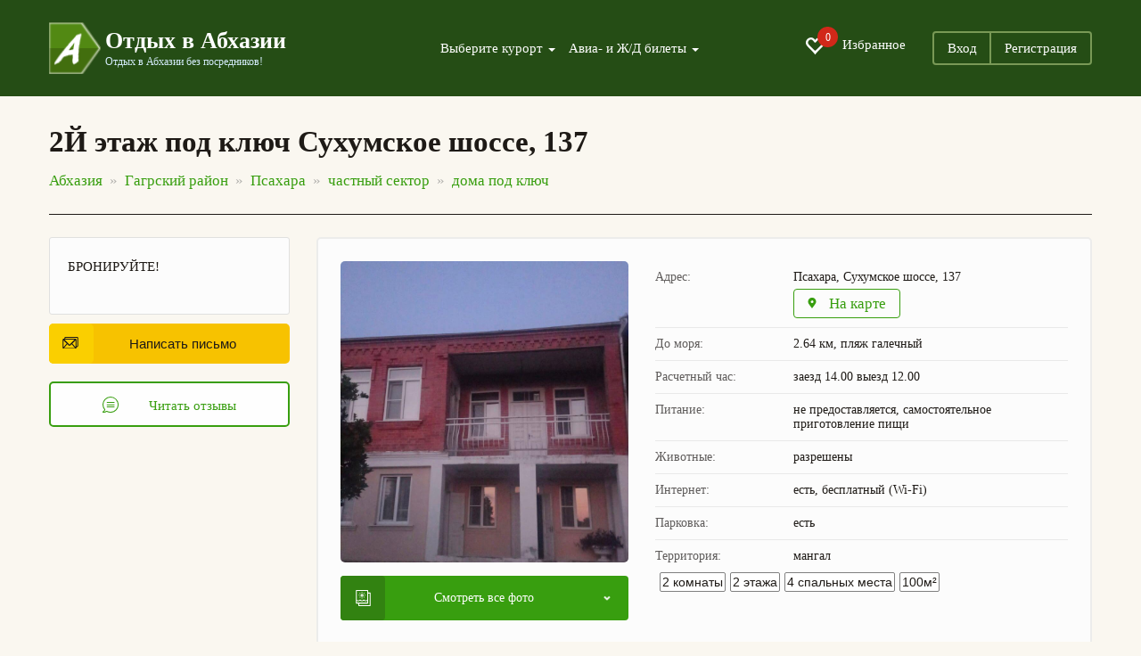

--- FILE ---
content_type: text/html; charset=UTF-8
request_url: https://otdyh-abhazia.ru/psahara/doma-pod-klyuch/2j-etazh-pod-klyuch-suhumskoe-schosse-137-23390/
body_size: 13384
content:
<!DOCTYPE html>
<html lang="ru">
<head>
	<meta charset="utf-8">
	<meta http-equiv="X-UA-Compatible" content="IE=edge">
	<meta name="viewport" content="width=device-width, initial-scale=1, user-scalable=no, shrink-to-fit=no">
	<meta name="description" content="➤ 2Й этаж под ключ Сухумское шоссе, 137, 
	Псахара, Сухумское шоссе, 137.
	☎ Телефоны: .
	Цены 2026" />
	<meta name="keywords" content="2Й этаж под ключ Сухумское шоссе, 137 в Псахаре цены 2026">
	<link rel="canonical" href="https://otdyh-abhazia.ru/psahara/doma-pod-klyuch/2j-etazh-pod-klyuch-suhumskoe-schosse-137-23390/"/>

	<title>2Й этаж под ключ Сухумское шоссе, 137 - Псахара, Сухумское шоссе, 137: цены 2026, фото и отзывы</title>
	<link href="/css/bootstrap.min.css" rel="stylesheet">
	<link href="/css/jquery.fancybox.min.css" rel="stylesheet">
	<link href="/css/settings.css" rel="stylesheet">
	<link rel="stylesheet" type="text/css" href="/css/slick/slick.css"/>
	<link rel="stylesheet" type="text/css" href="/css/slick/slick-theme.css"/>
	<link href="/css/style.css" rel="stylesheet">


	<link href="/css/bootstrap-datepicker3.min.css" rel="stylesheet">



	<link rel="shortcut icon" href="/siteicon.png" type="image/x-icon">
	<link rel="icon" type="image/png" sizes="32x32"  href="/img/favicon-32x32.png">
	<!--
<link rel="icon" type="image/png" sizes="72x72"  href="images/icon-72.png">
<link rel="icon" type="image/png" sizes="96x96"  href="images/icon-96.png">
<link rel="icon" type="image/png" sizes="144x144"  href="images/icon-144.png">
<link rel="icon" type="image/png" sizes="168x168"  href="images/icon-168.png">
<link rel="icon" type="image/png" sizes="192x192"  href="images/icon-192.png">
<link rel="apple-touch-icon" href="images/icon-192.png">
<link rel="manifest" href="/manifest.json">-->

	<style>
		@media all and (max-width: 799px) {
			.fancybox-thumbs {
				top: auto;
				width: auto;
				bottom: 0;
				left: 0;
				right : 0;
				height: 95px;
				padding: 10px 10px 5px 10px;
				box-sizing: border-box;
				background: rgba(0, 0, 0, 0.3);
			}

			.fancybox-show-thumbs .fancybox-inner {
				right: 0;
				bottom: 95px;
			}
		}

		@media all and (min-width: 800px) {
			.fancybox-thumbs {
				background: rgba(0, 0, 0, 0.3);
			}
		}

		/*
		.slick-prev {
			left: -20px;
			z-index: 1;
			height: 40px;
			width: 40px;

			border-radius: 50%;
			box-shadow: 0 3px 20px rgba(0,0,0,.25),
			inset 0 2px 0 rgba(255,255,255,.6),
			0 2px 0 rgba(0,0,0,.1),
			inset 0 0 20px rgba(0,0,0,.1);
		}
		.slick-next {
			right: -20px;
			z-index: 1;
			height: 40px;
			width: 40px;
			border-radius: 50%;
			box-shadow: 0 3px 20px rgba(0,0,0,.25),
			inset 0 2px 0 rgba(255,255,255,.6),
			0 2px 0 rgba(0,0,0,.1),
			inset 0 0 20px rgba(0,0,0,.1);
		}*/


		.a_qr {
			padding: 0px 2px;
		}

		.a_qr img {
			width: 15px;
		}



	</style>
	<!--[if lt IE 9]>
	<script src="https://oss.maxcdn.com/html5shiv/3.7.2/html5shiv.min.js"></script>
	<script src="https://oss.maxcdn.com/respond/1.4.2/respond.min.js"></script>
	<![endif]-->
	<script type="application/ld+json">{"@context":"http:\/\/schema.org","@type":"LocalBusiness","name":"2\u0419 \u044d\u0442\u0430\u0436 \u043f\u043e\u0434 \u043a\u043b\u044e\u0447 \u0421\u0443\u0445\u0443\u043c\u0441\u043a\u043e\u0435 \u0448\u043e\u0441\u0441\u0435, 137","image":"https:\/\/otdyh-abhazia.ru\/data\/n09-30-011688625001-9263.jpg","telephone":["+79284516102","+7409923639"],"address":{"@type":"PostalAddress","streetAddress":"\u041f\u0441\u0430\u0445\u0430\u0440\u0430, \u0421\u0443\u0445\u0443\u043c\u0441\u043a\u043e\u0435 \u0448\u043e\u0441\u0441\u0435, 137"},"priceRange":"\u043e\u0442 5500 \u0434\u043e 5500 \u0440\u0443\u0431. \u0432 \u0441\u0443\u0442\u043a\u0438"}</script>
</head>
<body>
<div id="app">
	<section class="trav_1 trav_1_2">
		<header>
				<div class="container">
					<nav class="navbar navbar-default">
						<div class="container-fluid">
							<div class="navbar-header">
								<button type="button" class="navbar-toggle collapsed" data-toggle="collapse" data-target="#bs-example-navbar-collapse-1" aria-expanded="false">
									<span class="caret"></span>Меню
								</button>
								<a class="favorite-link favorite-link_mob" href="/favorites/"><i class="glyphicon glyphicon-heart-empty" aria-hidden="true"><span id="favorites_count_mob">0</span></i></a>
								<a class="navbar-brand" href="/">
									<table class="header_table">
										<tr>
											<td class="header_table_td1">
												<img src="/img/header_table_td1_img.png" alt="">
											</td>
											<td class="header_table_td2">
												<p class="header_table_td2_p">
													Отдых в Абхазии
												</p>
												<p class="header_table_td2_p2">
													Отдых в Абхазии без посредников!
												</p>
											</td>
										</tr>
									</table>
								</a>
							</div>

							<div class="collapse navbar-collapse" id="bs-example-navbar-collapse-1">
								<div class="header_nav">
									<ul class="nav navbar-nav">
										<li class="dropdown">
											<a href="#" class="dropdown-toggle" data-toggle="dropdown" role="button" aria-haspopup="true" aria-expanded="false">
												Выберите курорт <span class="caret"></span>
											</a>
											<div class="dropdown-menu">
												<ul>
												</ul><hr class="country-list-hr"><ul class="clearfix list-column-3 country-list"><li class="item"><a href="/gagrskij_rajon/" target="_self" style="">Гагрский район</a><span style="cat_obj_num"> 2401</span></li><li class="item"><a href="/alahadzy/" target="_self" style="">Алахадзы</a><span style="cat_obj_num"> 123</span></li><li class="item"><a href="/bagripsh/" target="_self" style="">Багрипш</a><span style="cat_obj_num"> 21</span></li><li class="item"><a href="/bzypta/" target="_self" style="">Бзыпта</a><span style="cat_obj_num"> 1</span></li><li class="item"><a href="/gagra/" target="_self" style="">Гагра</a><span style="cat_obj_num"> 1061</span></li><li class="item"><a href="/gechripsh/" target="_self" style="">Гечрипш</a><span style="cat_obj_num"> 69</span></li><li class="item"><a href="/grebeshok/" target="_self" style="">Гребешок</a><span style="cat_obj_num"> 3</span></li><li class="item"><a href="/ldzaa/" target="_self" style="">Лдзаа</a><span style="cat_obj_num"> 99</span></li><li class="item"><a href="/picunda/" target="_self" style="">Пицунда</a><span style="cat_obj_num"> 578</span></li><li class="item"><a href="/psahara/" target="_self" style="">Псахара</a><span style="cat_obj_num"> 2</span></li><li class="item"><a href="/candripsh/" target="_self" style="">Цандрипш</a><span style="cat_obj_num"> 444</span></li></ul><hr class="country-list-hr"><ul class="clearfix list-column-3 country-list"><li class="item"><a href="/gudautskij_rajon/" target="_self" style="">Гудаутский район</a><span style="cat_obj_num"> 691</span></li><li class="item"><a href="/aacy/" target="_self" style="">Аацы</a><span style="cat_obj_num"> 2</span></li><li class="item"><a href="/amzhikuhua/" target="_self" style="">Амжикухуа</a><span style="cat_obj_num"> 2</span></li><li class="item"><a href="/arsaul_primorskoe/" target="_self" style="">Арсаул (Приморское)</a><span style="cat_obj_num"> 62</span></li><li class="item"><a href="/gudauta/" target="_self" style="">Гудаута</a><span style="cat_obj_num"> 210</span></li><li class="item"><a href="/duripsh/" target="_self" style="">Дурипш</a><span style="cat_obj_num"> 1</span></li><li class="item"><a href="/zvandripsh/" target="_self" style="">Звандрипш</a><span style="cat_obj_num"> 1</span></li><li class="item"><a href="/kaldahuara/" target="_self" style="">Калдахуара</a><span style="cat_obj_num"> 1</span></li><li class="item"><a href="/kulanyrhua/" target="_self" style="">Куланырхуа</a><span style="cat_obj_num"> 1</span></li><li class="item"><a href="/lyhny/" target="_self" style="">Лыхны</a><span style="cat_obj_num"> 1</span></li><li class="item"><a href="/mgudzyrhua/" target="_self" style="">Мгудзырхуа</a><span style="cat_obj_num"> 2</span></li><li class="item"><a href="/mcara/" target="_self" style="">Мцара</a><span style="cat_obj_num"> 1</span></li><li class="item"><a href="/mysra/" target="_self" style="">Мысра</a><span style="cat_obj_num"> 1</span></li><li class="item"><a href="/novyj_afon/" target="_self" style="">Новый Афон</a><span style="cat_obj_num"> 394</span></li><li class="item"><a href="/psyrdzha/" target="_self" style="">Псырдзха</a><span style="cat_obj_num"> 3</span></li><li class="item"><a href="/hypsta/" target="_self" style="">Хыпста</a><span style="cat_obj_num"> 9</span></li></ul><hr class="country-list-hr"><ul class="clearfix list-column-3 country-list"><li class="item"><a href="/gulrypshskij_rajon/" target="_self" style="">Гулрыпшский район</a><span style="cat_obj_num"> 81</span></li><li class="item"><a href="/agudzera/" target="_self" style="">Агудзера</a><span style="cat_obj_num"> 50</span></li><li class="item"><a href="/bagmaran/" target="_self" style="">Багмаран</a><span style="cat_obj_num"> 2</span></li><li class="item"><a href="/gulrypsh/" target="_self" style="">Гулрыпш</a><span style="cat_obj_num"> 14</span></li><li class="item"><a href="/dranda/" target="_self" style="">Дранда</a><span style="cat_obj_num"> 1</span></li><li class="item"><a href="/machara/" target="_self" style="">Мачара</a><span style="cat_obj_num"> 14</span></li></ul><hr class="country-list-hr"><ul class="clearfix list-column-3 country-list"><li class="item"><a href="/ochamchirskij_rajon/" target="_self" style="">Очамчирский район</a><span style="cat_obj_num"> 51</span></li><li class="item"><a href="/arakich/" target="_self" style="">Аракич</a><span style="cat_obj_num"> 1</span></li><li class="item"><a href="/guada/" target="_self" style="">Гуада</a><span style="cat_obj_num"> 1</span></li><li class="item"><a href="/kyndyg/" target="_self" style="">Кындыг</a><span style="cat_obj_num"> 31</span></li><li class="item"><a href="/labra/" target="_self" style="">Лабра</a><span style="cat_obj_num"> 1</span></li><li class="item"><a href="/ochamchira/" target="_self" style="">Очамчира</a><span style="cat_obj_num"> 17</span></li></ul><hr class="country-list-hr"><ul class="clearfix list-column-3 country-list"><li class="item"><a href="/suhumskij_rajon/" target="_self" style="">Сухумский район</a><span style="cat_obj_num"> 921</span></li><li class="item"><a href="/sukhum/" target="_self" style="">Сухум</a><span style="cat_obj_num"> 889</span></li><li class="item"><a href="/eshera/" target="_self" style="">Эшера</a><span style="cat_obj_num"> 32</span></li></ul><hr class="country-list-hr"><ul class="clearfix list-column-3 country-list"><li class="item"><a href="/tkuarchalskij_rajon/" target="_self" style="">Ткуарчалский район</a><span style="cat_obj_num"> 1</span></li><li class="item"><a href="/okumi/" target="_self" style="">Окуми</a><span style="cat_obj_num"> 1</span></li>
												</ul>
											</div>
										</li>
										<li class="dropdown">
											<a href="#" class="dropdown-toggle" data-toggle="dropdown" role="button" aria-haspopup="true" aria-expanded="false">
												Авиа- и Ж/Д билеты <span class="caret"></span>
											</a>
											<ul class="dropdown-menu dropdown-menu-second">
												<li><a href="/zhd-bilety/">Ж/Д билеты</a></li>
												<li><a href="//aviabilety-online.otdyh-abhazia.ru">Авиабилеты</a></li>
											</ul>
										</li>
									</ul>
									<ul class="header_nav_ul">
										<li class="hidden-xs hidden-sm"><a class="favorite-link" href="/favorites/"><i class="glyphicon glyphicon-heart-empty" aria-hidden="true"><span id="favorites_count">0</span></i> Избранное</a></li>
										<li><a href="//otdyh-abhazia.ru/user/">Вход</a></li><li><a href="//otdyh-abhazia.ru/user/reg.php">Регистрация</a></li>
									</ul>
								</div>
							</div>
						</div>
					</nav>
				</div>
			</header>
	</section>
	
		<section class="trav_5">
			<div class="container">
				<h1 class="trav_5_h1">
					2Й этаж под ключ Сухумское шоссе, 137
				</h1>
			<ul class="trav_5_ul" itemtype="https://schema.org/BreadcrumbList" itemscope=""><li itemprop="itemListElement" itemscope="" itemtype="http://schema.org/ListItem"><a href="/abkhazia/" itemprop="item"><span itemprop="name">Абхазия</span></a><meta itemprop="position" content="1" /></li><li itemprop="itemListElement" itemscope="" itemtype="http://schema.org/ListItem"><a href="/gagrskij_rajon/" itemprop="item"><span itemprop="name">Гагрский район</span></a><meta itemprop="position" content="2" /></li><li itemprop="itemListElement" itemscope="" itemtype="http://schema.org/ListItem"><a href="/psahara/" itemprop="item"><span itemprop="name">Псахара</span></a><meta itemprop="position" content="3" /></li><li itemprop="itemListElement" itemscope="" itemtype="http://schema.org/ListItem"><a href="/psahara/chastnyj_sektor/" itemprop="item"><span itemprop="name">частный сектор</span></a><meta itemprop="position" content="4" /></li><li class="active" itemprop="itemListElement" itemscope="" itemtype="http://schema.org/ListItem"><a href="/psahara/doma-pod-klyuch/" itemprop="item"><span itemprop="name">дома под ключ</span></a><meta itemprop="position" content="5" /></li></ul>
			</div>
		</section>
		
		<!--оъект -->
		<section class="trav_6 trav_8">
			<div class="container">
				<div class="trav_6_cont">
					<div class="row" data-sticky_parent>
						<div class="col-md-3 col-sm-12 trav_6_l" data-sticky_column>
						
							<div class="trav_8_l_div1">
								<div class="trav_8_l_div1_t">
									<img src="/img/trav_8_l_div1_t_img.svg" alt="">
									БРОНИРУЙТЕ!
								</div> </div>
							<div class="trav_8_l_div2">
								
								<a href="#myModalMail" class="trav_8_l_div2_a btn_1" data-toggle="modal">
									<img src="/img/trav_8_l_div2_a_img.svg" alt="">
									Написать письмо
								</a>
								<a href="#trav_8_r_div_last" class="anchor trav_8_l_div2_a2 btn_2">
									<svg xmlns="http://www.w3.org/2000/svg" width="18" height="18" viewBox="0 0 4.16 4.16"><defs><style>.a{fill-rule:evenodd;}</style></defs><title>trav_8_l_div2_a2_img</title><path class="a" d="M3.55.61A2.08,2.08,0,0,0,.61.61,2.09,2.09,0,0,0,.47,3.4a.75.75,0,0,1-.33.38A.2.2,0,0,0,0,4a.19.19,0,0,0,.16.17H.35a1.36,1.36,0,0,0,.74-.24,2.16,2.16,0,0,0,1,.24,2,2,0,0,0,1.47-.61,2,2,0,0,0,.61-1.47A2,2,0,0,0,3.55.61ZM3.39,3.39a1.85,1.85,0,0,1-1.31.54,1.79,1.79,0,0,1-.93-.26H1.09L1,3.68a1.06,1.06,0,0,1-.65.24,1.2,1.2,0,0,0,.36-.49.13.13,0,0,0,0-.13A1.83,1.83,0,0,1,.78.78,1.82,1.82,0,0,1,2.08.23,1.86,1.86,0,0,1,3.39,3.39Z"/><path class="a" d="M3,1.39H1.21a.12.12,0,0,0-.12.12.12.12,0,0,0,.12.12H3a.12.12,0,0,0,.12-.12A.12.12,0,0,0,3,1.39Z"/><path class="a" d="M3,2H1.21a.12.12,0,0,0-.12.12.12.12,0,0,0,.12.12H3a.12.12,0,0,0,.12-.12A.12.12,0,0,0,3,2Z"/><path class="a" d="M3,2.53H1.21a.12.12,0,0,0-.12.12.12.12,0,0,0,.12.12H3a.12.12,0,0,0,.12-.12A.12.12,0,0,0,3,2.53Z"/></svg>
									Читать отзывы
								</a>
							</div>
						</div>
						
						<div class="col-md-9 col-sm-12 trav_6_r">
							<div class="trav_8_r_div1 trav_8_r_item">
								<div class="row">

									<div class="col-sm-5 col-xs-12">
										<img src="//otdyh-abhazia.ru/data/n09-30-011688625001-9263.jpg" alt="" class="trav_8_r_div1_l_img">
										<a href="#trav_8_r_div2" class="trav_8_r_div1_l_a anchor">
											<img src="/img/trav_8_r_div1_l_a_img.svg" alt="">
											Смотреть все фото
										</a>
									</div>

									<div class="col-sm-7 col-xs-12">
										<table class="trav_8_r_div1_table">
											<tr>
												<td>Адрес:</td>
												<td>Псахара, Сухумское шоссе, 137<a href="#myModal" class="trav_8_r_div1_table_a" data-toggle="modal" data-load-remote="//otdyh-abhazia.ru/map.php?idobj=23390" data-remote-target="#myModal .modal-body">
														<svg xmlns="http://www.w3.org/2000/svg" width="10" height="12" viewBox="0 0 2.05 2.73"><defs><style>.a{fill-rule:evenodd;}</style></defs><title>trav_8_r_div1_table_a_img</title><path class="a" d="M1,2.73A.07.07,0,0,1,1,2.7l-.74-1,0,0A1,1,0,0,1,0,1,1,1,0,0,1,2.05,1a1,1,0,0,1-.2.6l0,0-.73,1a.08.08,0,0,1-.07,0Zm0-2H1A.35.35,0,0,0,.68,1,.35.35,0,0,0,1,1.37.35.35,0,0,0,1.37,1,.35.35,0,0,0,1,.68Z"/></svg>
														На карте
													</a></td>
											</tr>
											<tr>
												<td>До моря:</td>
												<td> 2.64 км, пляж галечный</td>
											</tr>
											<tr>
												<td>Расчетный час:</td>
												<td>заезд 14.00 выезд 12.00</td>
											</tr>
											<tr>
												<td>Питание:</td>
												<td>не предоставляется, самостоятельное приготовление пищи</td>
											</tr>
											<tr>
												<td>Животные:</td>
												<td>разрешены</td>
											</tr>
											<tr>
												<td>Интернет:</td>
												<td>есть, бесплатный (Wi-Fi)</td>
											</tr>
											<tr>
												<td>Парковка:</td>
												<td>есть</td>
											</tr>
											<tr>
												<td>Территория:</td>
												<td>мангал</td>
											</tr>
										</table><ul class="list-card"><li>2&nbsp;комнаты</li><li>2&nbsp;этажа</li><li>4&nbsp;спальных места</li><li>100м²</li></ul>
									</div>	
								</div>

								<div class="trav_8_r_div1_b">
									<p  class="trav_8_r_div1_b_p">Сдается 2-й этаж частного дома, состоит из 3-х комнат, ванная, санузел, балкон. Оборудованная кухня на 1 этаже. Во дворе мангал, стоянка для автомобиля. Все условия для комфортного отдыха семьи из 4-х человек. Рядом продуктовые магазины, автозаправка. До пляжа 500 метров, 10 минут пешком.</p>
									<p class="trav_8_r_div1_b_p2">
										Поделиться в соц.сетях
									</p>
									<script src="//yastatic.net/es5-shims/0.0.2/es5-shims.min.js"></script>
<script src="//yastatic.net/share2/share.js" defer></script>
<div class="ya-share2" data-services="vkontakte,odnoklassniki,facebook,moimir,gplus,twitter,whatsapp,telegram"></div>
								</div>
							</div>
							
									<div class="trav_8_r_div2 trav_8_r_item" id="trav_8_r_div2">
										<div class="row photo">
									<div class="col-sm-3 col-xs-6">
										<a style="background-image: url('/data/s09-30-011688625001-9263.jpg');" data-fancybox="gallery23390" href="/data/n09-30-011688625001-9263.jpg">
										<img src="/data/s09-30-011688625001-9263.jpg" alt="2Й этаж под ключ Сухумское шоссе, 137" title="2Й этаж под ключ Сухумское шоссе, 137">
										
										</a>
									</div>
									<div class="col-sm-3 col-xs-6">
										<a style="background-image: url('/data/s09-30-191688625019-1476.jpg');" data-fancybox="gallery23390" href="/data/n09-30-191688625019-1476.jpg">
										<img src="/data/s09-30-191688625019-1476.jpg" alt="Псахара, Сухумское шоссе, 137" title="Псахара, Сухумское шоссе, 137">
										
										</a>
									</div>
									<div class="col-sm-3 col-xs-6">
										<a style="background-image: url('/data/s09-30-411688625041-6376.jpg');" data-fancybox="gallery23390" href="/data/n09-30-411688625041-6376.jpg">
										<img src="/data/s09-30-411688625041-6376.jpg" alt="Псахара, 2Й этаж под ключ Сухумское шоссе, 137 Сухумское шоссе, 137" title="Псахара, 2Й этаж под ключ Сухумское шоссе, 137 Сухумское шоссе, 137">
										
										</a>
									</div>
									<div class="col-sm-3 col-xs-6">
										<a style="background-image: url('/data/s09-30-581688625058-8764.jpg');" data-fancybox="gallery23390" href="/data/n09-30-581688625058-8764.jpg">
										<img src="/data/s09-30-581688625058-8764.jpg" alt="Псахара 2Й этаж под ключ Сухумское шоссе, 137 фото" title="Псахара 2Й этаж под ключ Сухумское шоссе, 137 фото">
										
										</a>
									</div></div><div class="row photo">
									<div class="col-sm-3 col-xs-6">
										<a style="background-image: url('/data/s09-31-211688625081-6213.jpg');" data-fancybox="gallery23390" href="/data/n09-31-211688625081-6213.jpg">
										<img src="/data/s09-31-211688625081-6213.jpg" alt="2Й этаж под ключ Сухумское шоссе, 137 фото дом под ключ" title="2Й этаж под ключ Сухумское шоссе, 137 фото дом под ключ">
										
										</a>
									</div>
									<div class="col-sm-3 col-xs-6">
										<a style="background-image: url('/data/s09-31-471688625107-211.jpg');" data-fancybox="gallery23390" href="/data/n09-31-471688625107-211.jpg">
										<img src="/data/s09-31-471688625107-211.jpg" alt="Псахара 2Й этаж под ключ Сухумское шоссе, 137 отзывы " title="Псахара 2Й этаж под ключ Сухумское шоссе, 137 отзывы ">
										
										</a>
									</div></div>
									</div>
				<div class="trav_8_r_div3 trav_8_r_item">
								<div class="trav_8_r_div4_t">
									<div style="display: inline-grid;">
									<a href="#myModalBooking" class="trav_8_r_div4_t_a btn_1" data-toggle="modal" data-obj_id="23390">
										<img src="/img/trav_8_r_div4_t_a_img.svg" alt="">
										Заявка на бронирование
									</a>
									
									</div>
								</div>
								<p class="trav_8_r_div3_zag">
									Цены
								</p>									
									<div class="row">
										<div class="col-sm-6 col-xs-12"><table class="trav_8_r_div3_table">
											<tr>
												<td>
													06.07.2023 - 31.08.2023
												</td>
												<td>
													<p class="trav_8_r_div3_table_p">
														5500 р.
													</p>
													<p class="trav_8_r_div3_table_p2">
														за помещение
													</p>
												</td>
											</tr></table></div>
									</div>
				</div>
							<div class="trav_8_r_div_last" id="trav_8_r_div_last">
								<a href="/psahara/doma-pod-klyuch/2j-etazh-pod-klyuch-suhumskoe-schosse-137-23390/addreview/" class="btn_1 trav_8_r_div_last_a">
									<img src="/img/trav_8_r_div_last_a_img.svg" alt="">
									Написать отзыв
								</a>
							</div>
						</div>
					</div>
				</div>			
			</div>
		</section>	
				
		<!--отзывы -->
		<section class="trav_9">
			<div class="container">
				<div id="reviews">
				
				<div class="trav_9_last">
					Отзывов пока нет. Вы можете стать первым, кто добавит отзыв.
				</div>
				</div>
			</div>
		</section>
		<!--ЧаВо -->
		<section class="trav_faq">
			<div class="container">
				<div id="faq">
				<div class="row" itemscope itemtype="https://schema.org/FAQPage"><div class="col-md-3"><h3>2Й этаж под ключ Сухумское шоссе, 137: часто задаваемые вопросы</h3></div><div class="col-md-9"><div class="faq_div2_item" itemscope itemprop="mainEntity" itemtype="https://schema.org/Question">
    <h3 class="faq_item_a collapsed" role="button" data-toggle="collapse" href="#qa-1" aria-expanded="false" aria-controls="qa-1" itemprop="name">
        Сколько стоит проживание в доме под ключ 2Й этаж под ключ Сухумское шоссе, 137?
    </h3>
    <div class="collapse" id="qa-1" aria-expanded="false" style="height: 0px;" itemscope itemprop="acceptedAnswer" itemtype="https://schema.org/Answer">
        <div class="trav_6_l_div2_item_col2_div" itemprop="text">
            Стоимость проживания в 2Й этаж под ключ Сухумское шоссе, 137 начинается от 5500 рублей. Цена зависит от дат поездки, продолжительности аренды и других факторов. Чтобы узнать точную стоимость введите нужные даты и выберите вариант размещения.
        </div>
    </div>
</div><div class="faq_div2_item" itemscope itemprop="mainEntity" itemtype="https://schema.org/Question">
    <h3 class="faq_item_a collapsed" role="button" data-toggle="collapse" href="#qa-2" aria-expanded="false" aria-controls="qa-2" itemprop="name">
        Далеко ли от дома под ключ 2Й этаж под ключ Сухумское шоссе, 137 до пляжа?
    </h3>
    <div class="collapse" id="qa-2" aria-expanded="false" style="height: 0px;" itemscope itemprop="acceptedAnswer" itemtype="https://schema.org/Answer">
        <div class="trav_6_l_div2_item_col2_div" itemprop="text">
            2Й этаж под ключ Сухумское шоссе, 137 находится в 2.64 км от ближайшего пляжа.
        </div>
    </div>
</div><div class="faq_div2_item" itemscope itemprop="mainEntity" itemtype="https://schema.org/Question">
    <h3 class="faq_item_a collapsed" role="button" data-toggle="collapse" href="#qa-3" aria-expanded="false" aria-controls="qa-3" itemprop="name">
        Во сколько в доме под ключ 2Й этаж под ключ Сухумское шоссе, 137 заезд и выезд?
    </h3>
    <div class="collapse" id="qa-3" aria-expanded="false" style="height: 0px;" itemscope itemprop="acceptedAnswer" itemtype="https://schema.org/Answer">
        <div class="trav_6_l_div2_item_col2_div" itemprop="text">
            Регистрация гостей начинается с 14.00, отъезд — до 12.00.
        </div>
    </div>
</div><div class="faq_div2_item" itemscope itemprop="mainEntity" itemtype="https://schema.org/Question">
    <h3 class="faq_item_a collapsed" role="button" data-toggle="collapse" href="#qa-4" aria-expanded="false" aria-controls="qa-4" itemprop="name">
        Есть ли парковка в доме под ключ 2Й этаж под ключ Сухумское шоссе, 137?
    </h3>
    <div class="collapse" id="qa-4" aria-expanded="false" style="height: 0px;" itemscope itemprop="acceptedAnswer" itemtype="https://schema.org/Answer">
        <div class="trav_6_l_div2_item_col2_div" itemprop="text">
            Да, гостям предоставляется парковка.
        </div>
    </div>
</div></div></div>
				</div>
			</div>
		</section>
		<!--карта модальное окно и скрипт-->
		
	<div id="myModal" class="modal modal_1 modal_map modal_0 fade" tabindex="-1" role="dialog">
		<div class="modal-dialog" role="document">
			<div class="modal-content">
				<div class="modal-header">
					<button type="button" class="close" data-dismiss="modal" aria-label="Close">
						<img src="/img/modal_1_close_img.svg" alt="">
					</button>
					<p class="modal_map_h2">
						2Й этаж под ключ Сухумское шоссе, 137 расположение на карте
					</p>
				</div>
				<div class="modal-body" id="modal-text">
				</div>
				<div class="modal-footer">
					Значок 
					<img src="/img/modal_map_img.svg" alt="">
					в правом верхнем углу карты - "карта на весь экран". 
				</div>
			</div>
		</div>
	</div><script src="https://api-maps.yandex.ru/2.1/?lang=ru_RU" type="text/javascript"></script>
<!-- HTML-код модального окна -->
<div id="myModalMail" class="modal fade" tabindex="-1" role="dialog" aria-labelledby="myModalLabel">
  <div class="modal-dialog">
    <div class="modal-content">
      <!-- Заголовок модального окна -->
      <div class="modal-header">
        <button type="button" class="close" data-dismiss="modal" aria-hidden="true">×</button>
        <p class="modal-title" id="myModalLabel">2Й этаж под ключ Сухумское шоссе, 137 - написать письмо</p>
      </div>
      <!-- Основное содержимое модального окна -->
      <div class="modal-body" id="modal-text-msg" >

      <form action="" id="msgform" accept-charset="UTF-8">
		<div class="form-group" id="groupname">
		<label class="control-label" for="idname">Ваше имя</label>	
		<input type="text" name="name" id="idname" size="70" maxlength="70" class="form-control" required autofocus value="">
		</div>
		<div class="form-group" id="groupphone">	
		<label class="control-label" for="idphone">Мобильный телефон</label>			
		<input type="text" name="phone" type="text" id="idphone" size="18" maxlength="18" alt="ваш мобильный телефон" title="ваш мобильный телефон, например +79210000001" class="form-control" value="" required>
		<span>Пример для России: +79210000001</span>			
		</div>		  
		<div class="form-group" id="groupemail">	
		<label class="control-label" for="idemail">Почта</label>	
			<div class="input-group">
			<input type="text" name="email" id="idemail" size="70" maxlength="70" class="form-control" required value="">
			<span class="input-group-addon"><i id="validEmail" class="" aria-hidden="true"></i></span>
			</div>
		<input id="mailcheck" name="mailcheck" type="hidden" value="yes">			
		</div>		  
		<div class="form-group" id="groupmailtext">	
		<label class="control-label" for="idphone">Сообщение</label>			
		<textarea name="mailtext" type="text" id="idmailtext" rows="5" maxlength="1000" class="form-control" required></textarea>
		<span>Минимум 20, максимум 1000 знаков</span>			
		</div>		  
		<input type="hidden" value="23390" name="idobj">
		<div class="form-group">
		<input id="send_msg_btn" class="btn btn-lg btn-primary btn-block" type="button" value="Отправить" onClick="sendAjax()">
		</div>
	 	<div class="form-group" id="errormsg"></div>
      </form>
	  <script type="text/javascript">document.getElementById("mailcheck").value = "ok"</script>
      </div>

      <!-- Футер модального окна -->
      <div class="modal-footer">	  	  
        <button type="button" class="btn btn-primary" data-dismiss="modal">Закрыть</button>
      </div>
    </div>
  </div>
</div>
<!--конец модального окна-->
<!-- HTML-код модального окна -->
<div id="myModalBooking" class="modal fade" tabindex="-1" role="dialog" aria-labelledby="myModalLabel">
  <div class="modal-dialog">
    <div class="modal-content">
      <!-- Заголовок модального окна -->
      <div class="modal-header">
        <button type="button" class="close" data-dismiss="modal" aria-hidden="true">×</button>
        <p class="modal-title" id="myModalLabelBooking">2Й этаж под ключ Сухумское шоссе, 137 - предварительная заявка</p>
        <p></p>
      </div>
      <!-- Основное содержимое модального окна -->
      <div class="modal-body" id="modal-text-msgBooking" >

      <form action="" id="msgformBooking" accept-charset="UTF-8">
      
      <div class="myModalBooking__date_div" id="groupBookingdate">
												<table>
													<tbody><tr>
														<th>
															заезд
														</th>
														<th>
															отъезд
														</th>
													</tr>
													<tr class="input-daterange input-group" id="datepicker">
														<td>
															<input name="startdate" maxlength="10" readonly="readonly" type="text" class="trav_6_i form-control" id="trav_6_l_div2_item_col2_i1" value="">
														</td>
														<td>
															<input name="stopdate" maxlength="10" readonly="readonly" type="text" class="trav_6_i form-control" id="trav_6_l_div2_item_col2_i2" value="">
														</td>
													</tr>
												</tbody></table>
											</div>
      
		<div class="form-group" id="groupBookingname">
		<label class="control-label" for="idname">Ваше имя</label>	
		<input type="text" name="name" id="idname" size="70" maxlength="70" class="form-control" required autofocus value="">
		</div>
		<div class="form-group" id="groupBookingphone">	
		<label class="control-label" for="idphone">Мобильный телефон</label>			
		<input type="text" name="phone" type="text" id="idphone" size="18" maxlength="18" alt="ваш мобильный телефон" title="ваш мобильный телефон, например +79210000001" class="form-control" value="" required>
		<span>Пример для России: +79210000001</span>			
		</div>		  
		<div class="form-group" id="groupBookingemail">	
		<label class="control-label" for="idemail">Почта</label>	
			<div class="input-group">
			<input type="text" name="email" id="idemail" size="70" maxlength="70" class="form-control" required value="">
			<span class="input-group-addon"><i id="validEmail" class="" aria-hidden="true"></i></span>
			</div>
		<input id="mailcheckBooking" name="mailcheck" type="hidden" value="yes">			
		</div>		  
		<div class="form-group" id="groupBookingmailtext">	
		<label class="control-label" for="idphone">Сообщение</label>			
		<textarea name="mailtext" type="text" id="idmailtext" rows="5" maxlength="1000" class="form-control" required></textarea>
		<span>Минимум 20, максимум 1000 знаков</span>			
		</div>		  
		<input type="hidden" value="23390" name="idobj" id="idobj">
		<div class="form-group">
		<input id="send_booking_btn" class="btn btn-lg btn-primary btn-block" type="button" value="Отправить" onClick="sendAjaxBooking()">
		</div>
	 	<div class="form-group" id="errormsgBooking"></div>
      </form>
	  <script type="text/javascript">document.getElementById("mailcheckBooking").value = "ok"</script>
      </div>

      <!-- Футер модального окна -->
      <div class="modal-footer">	  	  
        <button type="button" class="btn btn-primary" data-dismiss="modal">Закрыть</button>
      </div>
    </div>
  </div>
</div>
<!--конец модального окна-->


		<section class="trav_10">
		<div class="container"><h3>Объекты рядом</h3>
			<div class="row trav_slick_row">
				<div class=" center-slick similar-offers-slider"><div class="trav_slick_slide">
						<a href="/psahara/doma-pod-klyuch/dom-pod-klyuch-hometel-oliva-casa-21325/">
							<div class="slick-div-img">
								<span style="background-image: url('/data/s12-04-001654376640-2310.jpg'); " />
							</div>
							<p class="slick_obj_title overflow-ellipsis">Дом под ключ HOMETEL OLIVA CASA</p>
							<p class="overflow-ellipsis">
								Псахара, ул. Адыгаа, 273<br>до моря 1.87 км<br>дом под ключ<br>
								<ul class="list-card"><li>2&nbsp;комнаты</li><li>2&nbsp;этажа</li><li>4&nbsp;спальных места</li><li>70м²</li><li>интернет</li><li>автостоянка</li></ul>
							</p>
							<p class="trav_6_r_tab1_item_cost_card"><span>от 7000 руб.</span> дом в сутки  в феврале</p>
						</a>
					</div><div class="trav_slick_slide">
						<a href="/gagra/gostevye-doma/zhilyo-nedorogo-8448/">
							<div class="slick-div-img">
								<span style="background-image: url('/data/s07-31-221469633482-9588.jpg'); " />
							</div>
							<p class="slick_obj_title overflow-ellipsis">Гостевой дом ул.Гулия, 15</p>
							<p class="overflow-ellipsis">
								Гагра, ул.Гулия, 15<br>до моря 2.38 км<br>гостевой дом<br>
								<ul class="list-card"><li>автостоянка</li></ul>
							</p>
							<p class="trav_6_r_tab1_item_cost_card"><span>-</span></p>
						</a>
					</div><div class="trav_slick_slide">
						<a href="/gagra/gostevye-doma/gostevoj-dom-u-tamary-4688/">
							<div class="slick-div-img">
								<span style="background-image: url('/data/s10-59-541427396394-9742.jpg'); " />
							</div>
							<p class="slick_obj_title overflow-ellipsis">Гостевой дом «У Тамары»</p>
							<p class="overflow-ellipsis">
								Гагра, ул.Ткварчельскя, 3<br>до моря 2.24 км<br>гостевой дом<br>
								<ul class="list-card"><li>автостоянка</li></ul>
							</p>
							<p class="trav_6_r_tab1_item_cost_card"><span>-</span></p>
						</a>
					</div><div class="trav_slick_slide">
						<a href="/psahara/gostevye-doma/gagra-kolhida-ul-kamo-48-11564/">
							<div class="slick-div-img">
								<span style="background-image: url('/data/s04-13-481557407628-2096.jpg'); " />
							</div>
							<p class="slick_obj_title overflow-ellipsis">Частный сектор ул. Камо, 48</p>
							<p class="overflow-ellipsis">
								Псахара, ул. Камо, 48<br>до моря 2.33 км<br>гостевой дом<br>
								<ul class="list-card"><li>2&nbsp;этажа</li><li>бассейн&nbsp;</li><li>детская&nbsp;площадка</li><li>интернет</li><li>автостоянка</li></ul>
							</p>
							<p class="trav_6_r_tab1_item_cost_card"><span>-</span></p>
						</a>
					</div><div class="trav_slick_slide">
						<a href="/gagra/gostevye-doma/sdayu-zhile-v-gostevom-dome-po-cene-hostela-8998/">
							<div class="slick-div-img">
								<span style="background-image: url('/data/s09-33-321488350012-1894.jpg'); " />
							</div>
							<p class="slick_obj_title overflow-ellipsis">Гостевой дом ул.Мира, 13</p>
							<p class="overflow-ellipsis">
								Гагра, ул.Мира, 13<br>до моря 1.53 км<br>гостевой дом<br>
								<ul class="list-card"><li>2&nbsp;этажа</li><li>участок&nbsp;18&nbsp;соток</li><li>интернет</li><li>автостоянка</li></ul>
							</p>
							<p class="trav_6_r_tab1_item_cost_card"><span>-</span></p>
						</a>
					</div><div class="trav_slick_slide">
						<a href="/gagra/gostevye-doma/otdyh-v-chastnom-zagorodnom-dome-11513/">
							<div class="slick-div-img">
								<span style="background-image: url('/data/s07-43-431556037823-6667.jpg'); " />
							</div>
							<p class="slick_obj_title overflow-ellipsis">Частный сектор ул. Ткварчельская, 22</p>
							<p class="overflow-ellipsis">
								Гагра, ул. Ткварчельская, 22<br>до моря 2.24 км<br>гостевой дом<br>
								<ul class="list-card"><li>2&nbsp;этажа</li><li>интернет</li><li>автостоянка</li></ul>
							</p>
							<p class="trav_6_r_tab1_item_cost_card"><span>-</span></p>
						</a>
					</div><div class="trav_slick_slide">
						<a href="/gagra/gostevye-doma/gostevoj-dom-u-zhanny-5829/">
							<div class="slick-div-img">
								<span style="background-image: url('/data/s09-07-041619114824-7629.jpg'); " />
							</div>
							<p class="slick_obj_title overflow-ellipsis">Гостевой дом «У Жанны»</p>
							<p class="overflow-ellipsis">
								Гагра, ул.Камо, 13<br>до моря 2.59 км<br>гостевой дом<br>
								<ul class="list-card"><li>бассейн&nbsp;</li><li>интернет</li><li>автостоянка</li></ul>
							</p>
							<p class="trav_6_r_tab1_item_cost_card"><span>-</span></p>
						</a>
					</div><div class="trav_slick_slide">
						<a href="/psahara/gostevye-doma/gostevoj-dom-u-valery-21478/">
							<div class="slick-div-img">
								<span style="background-image: url('/data/s09-56-511655665011-7559.jpg'); " />
							</div>
							<p class="slick_obj_title overflow-ellipsis">Гостевой дом «У Валеры»</p>
							<p class="overflow-ellipsis">
								Псахара, Сухумское шоссе, переулок 3, 15<br>до моря 2.28 км<br>гостевой дом<br>
								<ul class="list-card"><li>2&nbsp;этажа</li><li>участок&nbsp;30&nbsp;соток</li><li>интернет</li><li>автостоянка</li></ul>
							</p>
							<p class="trav_6_r_tab1_item_cost_card"><span>-</span></p>
						</a>
					</div><div class="trav_slick_slide">
						<a href="/gagra/gostevye-doma/gostevoj-dom-santina-11025/">
							<div class="slick-div-img">
								<span style="background-image: url('/data/s09-25-521531419952-8592.jpg'); " />
							</div>
							<p class="slick_obj_title overflow-ellipsis">Гостевой дом «SanTina»</p>
							<p class="overflow-ellipsis">
								Гагра, ул. Гулия, 11<br>до моря 2.34 км<br>гостевой дом<br>
								<ul class="list-card"><li>2&nbsp;этажа</li><li>интернет</li><li>автостоянка</li></ul>
							</p>
							<p class="trav_6_r_tab1_item_cost_card"><span>-</span></p>
						</a>
					</div><div class="trav_slick_slide">
						<a href="/gagra/gostevye-doma/gostevoj-dom-maestro-20854/">
							<div class="slick-div-img">
								<span style="background-image: url('/data/s02-28-091651145289-5087.jpg'); " />
							</div>
							<p class="slick_obj_title overflow-ellipsis">Гостевой дом «Маэстро»</p>
							<p class="overflow-ellipsis">
								Гагра, ул. Мира, 23<br>до моря 1.58 км<br>гостевой дом<br>
								<ul class="list-card"><li>2&nbsp;этажа</li><li>интернет</li><li>автостоянка</li></ul>
							</p>
							<p class="trav_6_r_tab1_item_cost_card"><span>-</span></p>
						</a>
					</div></div>
			</div><h3>Похожие объекты</h3>
			<div class="row trav_slick_row">
				<div class=" center-slick similar-offers-slider"><div class="trav_slick_slide">
						<a href="/gagra/doma-pod-klyuch/dom-pod-klyuch-ul-vinogradnaya-42-24379/">
							<div class="slick-div-img">
								<span style="background-image: url('/data/s10-39-471715888387-8386.jpg'); " />
							</div>
							<p class="slick_obj_title overflow-ellipsis">Дом под ключ ул. Виноградная, 42</p>
							<p class="overflow-ellipsis">
								Гагра, ул. Виноградная, 42<br>до моря 4.07 км<br>дом под ключ<br>
								<ul class="list-card"><li>2&nbsp;этажа</li><li>6&nbsp;спальных мест</li><li>интернет</li><li>автостоянка</li></ul>
							</p>
							<p class="trav_6_r_tab1_item_cost_card"><span>-</span></p>
						</a>
					</div><div class="trav_slick_slide">
						<a href="/gagra/doma-pod-klyuch/dom-pod-klyuch-suhumskoe-schosse-4-j-tupik-1-20784/">
							<div class="slick-div-img">
								<span style="background-image: url('/data/s07-31-411747931501-527.jpg'); " />
							</div>
							<p class="slick_obj_title overflow-ellipsis">Дом под ключ Сухумское шоссе, 4-й тупик, 1</p>
							<p class="overflow-ellipsis">
								Гагра, Сухумское шоссе, 4-й тупик, 1<br>до моря 1.78 км<br>дом под ключ<br>
								<ul class="list-card"><li>3&nbsp;комнаты</li><li>1&nbsp;этаж</li><li>6&nbsp;спальных мест</li><li>55м²</li><li>интернет</li><li>автостоянка</li></ul>
							</p>
							<p class="trav_6_r_tab1_item_cost_card"><span>-</span></p>
						</a>
					</div><div class="trav_slick_slide">
						<a href="/alahadzy/doma-pod-klyuch/domiki-derevyannye-palma-25565/">
							<div class="slick-div-img">
								<span style="background-image: url('/data/s07-24-081749011048-3511.jpg'); " />
							</div>
							<p class="slick_obj_title overflow-ellipsis">ДОМИКИ ДЕРЕВЯННЫЕ «ПАЛЬМА»</p>
							<p class="overflow-ellipsis">
								Алахадзы, ул. Шаумяна, 21 с<br>до моря 1.31 км<br>дом под ключ<br>
								<ul class="list-card"><li>1&nbsp;комната</li><li>1&nbsp;этаж</li><li>3&nbsp;спальных места</li><li>35м²</li><li>участок&nbsp;12&nbsp;соток</li><li>бассейн&nbsp;</li><li>интернет</li><li>автостоянка</li></ul>
							</p>
							<p class="trav_6_r_tab1_item_cost_card"><span>-</span></p>
						</a>
					</div><div class="trav_slick_slide">
						<a href="/psahara/doma-pod-klyuch/dom-pod-klyuch-hometel-oliva-casa-21325/">
							<div class="slick-div-img">
								<span style="background-image: url('/data/s12-04-001654376640-2310.jpg'); " />
							</div>
							<p class="slick_obj_title overflow-ellipsis">Дом под ключ HOMETEL OLIVA CASA</p>
							<p class="overflow-ellipsis">
								Псахара, ул. Адыгаа, 273<br>до моря 1.87 км<br>дом под ключ<br>
								<ul class="list-card"><li>2&nbsp;комнаты</li><li>2&nbsp;этажа</li><li>4&nbsp;спальных места</li><li>70м²</li><li>интернет</li><li>автостоянка</li></ul>
							</p>
							<p class="trav_6_r_tab1_item_cost_card"><span>от 7000 руб.</span> дом в сутки  в феврале</p>
						</a>
					</div><div class="trav_slick_slide">
						<a href="/alahadzy/doma-pod-klyuch/kak-doma-11821/">
							<div class="slick-div-img">
								<span style="background-image: url('/data/s07-51-361712508696-3685.jpg'); " />
							</div>
							<p class="slick_obj_title overflow-ellipsis">Дом под ключ ул. Саят-Нова, 6 А (3 комнаты)</p>
							<p class="overflow-ellipsis">
								Алахадзы, ул. Саят-Нова, 6 А<br>до моря 1.18 км<br>дом под ключ<br>
								<ul class="list-card"><li>3&nbsp;комнаты</li><li>1&nbsp;этаж</li><li>6&nbsp;спальных мест</li><li>детская&nbsp;площадка</li><li>интернет</li><li>автостоянка</li></ul>
							</p>
							<p class="trav_6_r_tab1_item_cost_card"><span>-</span></p>
						</a>
					</div><div class="trav_slick_slide">
						<a href="/alahadzy/doma-pod-klyuch/tihij-ugolok-11819/">
							<div class="slick-div-img">
								<span style="background-image: url('/data/s08-59-261560837566-8545.jpg'); " />
							</div>
							<p class="slick_obj_title overflow-ellipsis">Дом под ключ ул. Саят-Нова, 10</p>
							<p class="overflow-ellipsis">
								Алахадзы, ул. Саят-Нова, 10<br>до моря 1.15 км<br>дом под ключ<br>
								<ul class="list-card"><li>3&nbsp;комнаты</li><li>1&nbsp;этаж</li><li>9&nbsp;спальных мест</li><li>70м²</li><li>детская&nbsp;площадка</li><li>интернет</li><li>автостоянка</li></ul>
							</p>
							<p class="trav_6_r_tab1_item_cost_card"><span>-</span></p>
						</a>
					</div><div class="trav_slick_slide">
						<a href="/alahadzy/doma-pod-klyuch/kottedzhi-reprua-23687/">
							<div class="slick-div-img">
								<span style="background-image: url('/data/s05-38-111692801491-2047.jpg'); " />
							</div>
							<p class="slick_obj_title overflow-ellipsis">Коттеджи «Репруа»</p>
							<p class="overflow-ellipsis">
								Алахадзы, ул. Тумаяна, 38а<br>до моря 608 метров<br>дом под ключ<br>
								<ul class="list-card"><li>2&nbsp;комнаты</li><li>2&nbsp;этажа</li><li>4&nbsp;спальных места</li><li>45м²</li><li>участок&nbsp;6&nbsp;соток</li><li>интернет</li><li>автостоянка</li></ul>
							</p>
							<p class="trav_6_r_tab1_item_cost_card"><span>-</span></p>
						</a>
					</div><div class="trav_slick_slide">
						<a href="/alahadzy/doma-pod-klyuch/dom-pod-klyuch-ul-lenina-60a-22697/">
							<div class="slick-div-img">
								<span style="background-image: url('/data/s09-41-191682361679-7207.jpg'); " />
							</div>
							<p class="slick_obj_title overflow-ellipsis">Дом под ключ ул. Ленина, 60а</p>
							<p class="overflow-ellipsis">
								Алахадзы, ул. Ленина, 60а<br>до моря 1.91 км<br>дом под ключ<br>
								<ul class="list-card"><li>3&nbsp;комнаты</li><li>2&nbsp;этажа</li><li>6&nbsp;спальных мест</li><li>150м²</li><li>участок&nbsp;20&nbsp;соток</li><li>интернет</li><li>автостоянка</li></ul>
							</p>
							<p class="trav_6_r_tab1_item_cost_card"><span>-</span></p>
						</a>
					</div><div class="trav_slick_slide">
						<a href="/alahadzy/doma-pod-klyuch/dom-pod-klyuch-ul-sayat-nova-6-a-20809/">
							<div class="slick-div-img">
								<span style="background-image: url('/data/s07-32-301650861150-8852.jpg'); " />
							</div>
							<p class="slick_obj_title overflow-ellipsis">Дом под ключ ул. Саят-Нова, 6 А</p>
							<p class="overflow-ellipsis">
								Алахадзы, ул. Саят-Нова, 6 А<br>до моря 1.19 км<br>дом под ключ<br>
								<ul class="list-card"><li>3&nbsp;комнаты</li><li>1&nbsp;этаж</li><li>8&nbsp;спальных мест</li><li>интернет</li><li>автостоянка</li></ul>
							</p>
							<p class="trav_6_r_tab1_item_cost_card"><span>-</span></p>
						</a>
					</div><div class="trav_slick_slide">
						<a href="/alahadzy/doma-pod-klyuch/sdaetsya-dom-12764/">
							<div class="slick-div-img">
								<span style="background-image: url('/data/s09-39-441597041584-2693.jpg'); " />
							</div>
							<p class="slick_obj_title overflow-ellipsis">Дом под ключ ул. Абовяна, 6</p>
							<p class="overflow-ellipsis">
								Алахадзы, ул. Абовяна, 6<br>до моря 1.06 км<br>дом под ключ<br>
								<ul class="list-card"><li>5&nbsp;комнат</li><li>1&nbsp;этаж</li><li>13&nbsp;спальных мест</li><li>96м²</li><li>интернет</li><li>автостоянка</li></ul>
							</p>
							<p class="trav_6_r_tab1_item_cost_card"><span>-</span></p>
						</a>
					</div></div>
			</div></div>
	</section>

	﻿<footer>
		<div class="container">
			<div class="row">
				<div class="footer_div footer_div2 col-xs-5">
					<div class="footer_r">
						<div class="footer_r_div footer_r_div1">
							<p class="footer_r_div_p">
								Псахара
							</p>
							<ul><li><a href="/psahara/chastnyj_sektor/" class="footer_li_a">частный сектор</a> <span class="footer_li_a_span">4</span></li><li><a href="/psahara/gostevye-doma/" class="footer_li_a">гостевые дома</a> <span class="footer_li_a_span">2</span></li><li><a href="/psahara/doma-pod-klyuch/" class="footer_li_a">дома под ключ</a> <span class="footer_li_a_span">2</span></li></ul>
						</div>
						<div class="footer_r_div footer_r_div2">
							<p class="footer_r_div_p">
								КУРОРТЫ РЯДОМ
							</p>
								<ul><li><a href="/gagra/" class="footer_li_a">Гагра</a> <span class="footer_li_a_span">6 км</span></li><li><a href="/picunda/" class="footer_li_a">Пицунда</a> <span class="footer_li_a_span">9 км</span></li><li><a href="/alahadzy/" class="footer_li_a">Алахадзы</a> <span class="footer_li_a_span">2 км</span></li><li><a href="/bzypta/" class="footer_li_a">Бзыпта</a> <span class="footer_li_a_span">5 км</span></li><li><a href="/ldzaa/" class="footer_li_a">Лдзаа (Лидзава)</a> <span class="footer_li_a_span">9 км</span></li></ul>
						</div>
					</div>
				</div>
				<div class="footer_div footer_div1 col-xs-push-2 col-xs-5">
					<div class="footer_l">
						<a href="/" class="footer_logo">
							<table class="footer_logo_table">
								<tr>
									<td class="footer_logo_table_td1">
										<img src="/img/footer_logo_table_td1_img.png" alt="">
									</td>
									<td class="footer_logo_table_td2">
										<p class="footer_logo_table_td2_p">
											Отдых в Абхазии
										</p>
										<p class="footer_logo_table_td2_p2">
											Отдых в Абхазии без посредников!
										</p>
									</td>
								</tr>
							</table>
						</a>
						<div class="footer_l_div">
							<table class="footer_l_div_table">
								<tr>
									<td>
										<a href="#">
											<img src="/img/footer_l_div_table_a_img1.png" alt="" />
										</a>
									</td>
									<td>
										<a href="#">
											<img src="/img/footer_l_div_table_a_img2.png" alt="" />
										</a>
									</td>
									<td>
										<a href="#">
											<img src="/img/footer_l_div_table_a_img3.png" alt="" />
										</a>
									</td>
									<td>
										<a href="https://vk.com/otdihabhazia" target="_blank" class="footer_l_div_table_a">
											<svg xmlns="http://www.w3.org/2000/svg" xml:space="preserve" width="20" height="20" style="shape-rendering:geometricPrecision; text-rendering:geometricPrecision; image-rendering:optimizeQuality; fill-rule:evenodd; clip-rule:evenodd" viewBox="0 0 16.51 16.66"><defs><style>.a{fill-rule:evenodd;}</style></defs><title>Группа Вконтакте</title><path class="a" d="M1.05 0l14.4 0c0.58,0 1.05,0.48 1.05,1.05l0 14.56c0,0.58 -0.48,1.05 -1.05,1.05l-14.4 0c-0.58,0 -1.05,-0.47 -1.05,-1.05l0 -14.56c0,-0.58 0.47,-1.05 1.05,-1.05zm10.75 9.22c0.38,0.37 0.78,0.72 1.13,1.13 0.15,0.18 0.29,0.37 0.4,0.58 0.16,0.3 0.01,0.63 -0.25,0.65l-1.67 -0c-0.43,0.04 -0.78,-0.14 -1.07,-0.43 -0.23,-0.24 -0.45,-0.49 -0.67,-0.73 -0.09,-0.1 -0.19,-0.19 -0.3,-0.27 -0.23,-0.15 -0.43,-0.1 -0.56,0.13 -0.13,0.24 -0.16,0.51 -0.18,0.78 -0.02,0.39 -0.14,0.5 -0.53,0.52 -0.85,0.04 -1.65,-0.09 -2.39,-0.51 -0.66,-0.38 -1.17,-0.91 -1.61,-1.51 -0.86,-1.17 -1.53,-2.46 -2.12,-3.78 -0.13,-0.3 -0.04,-0.46 0.29,-0.46 0.55,-0.01 1.09,-0.01 1.64,-0 0.22,0 0.37,0.13 0.45,0.34 0.3,0.73 0.66,1.42 1.11,2.06 0.12,0.17 0.24,0.34 0.42,0.46 0.19,0.13 0.34,0.09 0.43,-0.13 0.06,-0.14 0.08,-0.28 0.1,-0.43 0.04,-0.51 0.05,-1.01 -0.03,-1.51 -0.05,-0.31 -0.22,-0.52 -0.54,-0.58 -0.16,-0.03 -0.14,-0.09 -0.06,-0.18 0.13,-0.16 0.26,-0.26 0.51,-0.26l1.89 0c0.3,0.06 0.36,0.19 0.4,0.49l0 2.1c-0,0.12 0.06,0.46 0.27,0.54 0.17,0.06 0.28,-0.08 0.38,-0.18 0.45,-0.48 0.78,-1.05 1.07,-1.64 0.13,-0.26 0.24,-0.53 0.35,-0.8 0.08,-0.2 0.2,-0.3 0.43,-0.29l1.82 0c0.05,0 0.11,0 0.16,0.01 0.31,0.05 0.39,0.18 0.3,0.48 -0.15,0.47 -0.44,0.86 -0.72,1.26 -0.3,0.42 -0.63,0.83 -0.93,1.25 -0.28,0.39 -0.25,0.58 0.09,0.92z"/></svg>
										</a>
									</td>
									<td>
										<a href="#">
											<img src="/img/footer_l_div_table_a_img5.png" alt="" />
										</a>
									</td>
								</tr>
							</table>
						</div>
						<div class="footer_l_div2">
							<ul>
								<li><a href="/pravila/">Пользовательское соглашение</a></li>
								<li><a href="/privacy_policy/">Политика конфиденциальности</a></li>
								<li><a href="/oferta/">Оферта</a></li>
								<li><a href="/kontakty/">Контакты</a></li>
								<li><a href="/company/">О компании</a></li>
								<li><a href="/goryachie-predlozheniya/">Горящие предложения</a></li>
							</ul>
						</div>
						<p class="footer_l_p">
							<!-- Yandex.Metrika counter -->
							<script type="text/javascript" >
								(function(m,e,t,r,i,k,a){m[i]=m[i]||function(){(m[i].a=m[i].a||[]).push(arguments)};
										m[i].l=1*new Date();k=e.createElement(t),a=e.getElementsByTagName(t)[0],k.async=1,k.src=r,a.parentNode.insertBefore(k,a)})
								(window, document, "script", "https://mc.yandex.ru/metrika/tag.js", "ym");

								ym(43598179, "init", {
									clickmap:true,
									trackLinks:true,
									accurateTrackBounce:true,
									webvisor:true
								});
							</script>
						<noscript><div><img src="https://mc.yandex.ru/watch/43598179" style="position:absolute; left:-9999px;" alt="" /></div></noscript>
						<!-- /Yandex.Metrika counter -->



							
		<!--LiveInternet counter-->
          <script type="text/javascript"><!--
document.write("<a href='//www.liveinternet.ru/click' "+
"target=_blank><img src='//counter.yadro.ru/hit?t45.6;r"+
escape(document.referrer)+((typeof(screen)=="undefined")?"":
";s"+screen.width+"*"+screen.height+"*"+(screen.colorDepth?
screen.colorDepth:screen.pixelDepth))+";u"+escape(document.URL)+
";h"+escape(document.title.substring(0,80))+";"+Math.random()+
"' alt='' title='LiveInternet' "+
"border='0' width='1' height='1'><\/a>")
//--></script><!--/LiveInternet-->
<!--
<script>
if ("serviceWorker" in navigator) {
  if (navigator.serviceWorker.controller) {
    console.log("[PWA Builder] active service worker found, no need to register");
  } else {
    // Register the service worker
    navigator.serviceWorker
      .register("pwabuilder-sw.js", {
        scope: "./"
      })
      .then(function (reg) {
        console.log("[PWA Builder] Service worker has been registered for scope: " + reg.scope);
      });
  }
}
</script>
<script src="/manup.min.js"></script>-->
© 2010-2026. Otdyh-Abhazia.ru - Отдых в Абхазии
						</p>
					</div>
				</div>
			</div>
		</div>
	</footer>

</div>

<!-- HTML-код модального окна -->
<div id="myModalQR" class="modal fade" tabindex="-1" role="dialog" aria-labelledby="myModalLabel">
	<div class="modal-dialog">
		<div class="modal-content">
			<!-- Заголовок модального окна -->
			<div class="modal-header">
				<button type="button" class="close" data-dismiss="modal" aria-hidden="true">×</button>
				<p class="modal-title" id="myModalLabelQR">Наведите камеру телефона на QR-код, чтобы написать по Whatsapp</p>
			</div>
			<!-- Основное содержимое модального окна -->
			<div class="modal-body" id="modal-text-QR">
				<p id="qrcode" style="text-align: center"></p>

			</div>

			<!-- Футер модального окна -->
			<div class="modal-footer">
				<button type="button" class="btn btn-primary" data-dismiss="modal">Закрыть</button>
			</div>
		</div>
	</div>
</div>
<!--конец модального окна-->



<script src="https://ajax.googleapis.com/ajax/libs/jquery/1.11.3/jquery.min.js"></script>
<script src="/js/bootstrap.min.js"></script>
<script src="/js/jquery.fancybox.min.js"></script>
<script src="/js/anchor.js"></script>
<script src="/js/index4.js"></script>
<script src="/js/sendmsg.js" type="text/javascript"></script>
<script type="text/javascript" src="/js/slick/slick.min.js"></script>
<script src="/js/bootstrap-datepicker.min.js"></script>
<script src="/js/bootstrap-datepicker.ru.min.js" charset="UTF-8"></script>
<script src="/js/qrcode.min.js"></script>

<script type="text/javascript">
	$(document).ready(function(){

		$('.center-slick').slick({
			//centerMode: true,
			centerPadding: '60px',
			slidesToShow: 4,
			swipeToSlide: true,
			//prevArrow:"<img class='a-left control-c prev slick-prev' src='/img/left-btn-blue.svg'>",
			prevArrow:'<button data-name="getSettings" data-role="none" class="slick-arrow slick-prev" style="display: block;"><svg class="slick_btn_svg" width="16" height="16" viewBox="0 0 16 16" fill="none" xmlns="http://www.w3.org/2000/svg"><g id="16x16/arrow_L"><path id="Polygon 1" fill-rule="evenodd" clip-rule="evenodd" d="M3.58575 7.99993L11.2929 0.292818L12.7071 1.70703L6.41418 7.99993L12.7071 14.2928L11.2929 15.707L3.58575 7.99993Z" fill="currentColor"></path></g></svg></button>',

			nextArrow:'<button data-name="getSettings" data-role="none" class="slick-arrow slick-next" style="display: block;"><svg class="slick_btn_svg" width="16" height="16" viewBox="0 0 16 16" fill="none" xmlns="http://www.w3.org/2000/svg"><g id="16x16/arrow_L"><path id="Polygon 1" fill-rule="evenodd" clip-rule="evenodd" d="M13.4142 7.99993L5.70708 0.292818L4.29287 1.70703L10.5858 7.99993L4.29287 14.2928L5.70708 15.707L13.4142 7.99993Z" fill="currentColor"></path></g></svg></button>',

			//nextArrow:"<img class='a-right control-c next slick-next' src='/img/right-btn-blue.svg'>",

			responsive: [
				{
					breakpoint: 768,
					settings: {
						arrows: true,
						//centerMode: true,
						centerPadding: '10px',
						slidesToShow: 3
					}
				},
				{
					breakpoint: 480,
					settings: {
						arrows: true,
						//centerMode: true,
						centerPadding: '10px',
						slidesToShow: 1
					}
				}
			]
		});

	});

	/*datapicker*/
	$( ".input-daterange" ).datepicker( { maxViewMode: 2, clearBtn: true, language: "ru" } );


	$('#myModalBooking').on('show.bs.modal', function(event) {
		//получим кнопку, которая нажата
		var button = $(event.relatedTarget);
		//проверим существование span с названием номера. Идентификатор span берем из data-obj_span_id кнопки
		if ($("#number_name_span"+button.data('obj_id')).length){
			var elemtext = $("#number_name_span"+button.data('obj_id')).text();
			//если p с названием номера уже добавлен в форму, то изменим его содержимое
			if($('#myModalLabelBookingNumber').length){
				$('#myModalLabelBookingNumber').text(elemtext);
			}
			//если нет, то добавим его
			else{
				$('#myModalLabelBooking').append('<p id="myModalLabelBookingNumber">'+elemtext+'</p>');
			}
			if($('#idobj').length){
				$('#idobj').val(button.data('obj_id'));
			}
		}

	});

	var qrcode = new QRCode(document.getElementById("qrcode"), {
		width : 250,
		height : 250
	});

	function makeCode (elemid = '') {
		var elText = document.getElementById(elemid).getAttribute('href');
		//alert (document.getElementById(elemid).getAttribute('href'));

		if (elText == '') {
			alert("Input a text");
			//elText.focus();
			return;
		}

		qrcode.makeCode(elText);
	}

	$('#myModalQR').on('show.bs.modal', function(event) {
		//получим кнопку, которая нажата
		var button = $(event.relatedTarget);

		if ($('#'+button.data('phone_id')).length){
			makeCode(button.data('phone_id'));
		}

	});

	$('#btn-tooltip').tooltip();


</script>

</body>
</html>



--- FILE ---
content_type: application/javascript
request_url: https://otdyh-abhazia.ru/js/index4.js
body_size: 3138
content:
(function(){var b,f;b=this.jQuery||window.jQuery;f=b(window);b.fn.stick_in_parent=function(d){var A,w,J,n,B,K,p,q,k,E,t;null==d&&(d={});t=d.sticky_class;B=d.inner_scrolling;E=d.recalc_every;k=d.parent;q=d.offset_top;p=d.spacer;w=d.bottoming;null==q&&(q=0);null==k&&(k=void 0);null==B&&(B=!0);null==t&&(t="is_stuck");A=b(document);null==w&&(w=!0);J=function(a,d,n,C,F,u,r,G){var v,H,m,D,I,c,g,x,y,z,h,l;if(!a.data("sticky_kit")){a.data("sticky_kit",!0);I=A.height();g=a.parent();null!=k&&(g=g.closest(k));
    if(!g.length)throw"failed to find stick parent";v=m=!1;(h=null!=p?p&&a.closest(p):b("<div />"))&&h.css("position",a.css("position"));x=function(){var c,f,e;if(!G&&(I=A.height(),c=parseInt(g.css("border-top-width"),10),f=parseInt(g.css("padding-top"),10),d=parseInt(g.css("padding-bottom"),10),n=g.offset().top+c+f,C=g.height(),m&&(v=m=!1,null==p&&(a.insertAfter(h),h.detach()),a.css({position:"",top:"",width:"",bottom:""}).removeClass(t),e=!0),F=a.offset().top-(parseInt(a.css("margin-top"),10)||0)-q,
        u=a.outerHeight(!0),r=a.css("float"),h&&h.css({width:a.outerWidth(!0),height:u,display:a.css("display"),"vertical-align":a.css("vertical-align"),"float":r}),e))return l()};x();if(u!==C)return D=void 0,c=q,z=E,l=function(){var b,l,e,k;if(!G&&(e=!1,null!=z&&(--z,0>=z&&(z=E,x(),e=!0)),e||A.height()===I||x(),e=f.scrollTop(),null!=D&&(l=e-D),D=e,m?(w&&(k=e+u+c>C+n,v&&!k&&(v=!1,a.css({position:"fixed",bottom:"",top:c}).trigger("sticky_kit:unbottom"))),e<F&&(m=!1,c=q,null==p&&("left"!==r&&"right"!==r||a.insertAfter(h),
            h.detach()),b={position:"",width:"",top:""},a.css(b).removeClass(t).trigger("sticky_kit:unstick")),B&&(b=f.height(),u+q>b&&!v&&(c-=l,c=Math.max(b-u,c),c=Math.min(q,c),m&&a.css({top:c+"px"})))):e>F&&(m=!0,b={position:"fixed",top:c},b.width="border-box"===a.css("box-sizing")?a.outerWidth()+"px":a.width()+"px",a.css(b).addClass(t),null==p&&(a.after(h),"left"!==r&&"right"!==r||h.append(a)),a.trigger("sticky_kit:stick")),m&&w&&(null==k&&(k=e+u+c>C+n),!v&&k)))return v=!0,"static"===g.css("position")&&g.css({position:"relative"}),
        a.css({position:"absolute",bottom:d,top:"auto"}).trigger("sticky_kit:bottom")},y=function(){x();return l()},H=function(){G=!0;f.off("touchmove",l);f.off("scroll",l);f.off("resize",y);b(document.body).off("sticky_kit:recalc",y);a.off("sticky_kit:detach",H);a.removeData("sticky_kit");a.css({position:"",bottom:"",top:"",width:""});g.position("position","");if(m)return null==p&&("left"!==r&&"right"!==r||a.insertAfter(h),h.remove()),a.removeClass(t)},f.on("touchmove",l),f.on("scroll",l),f.on("resize",
            y),b(document.body).on("sticky_kit:recalc",y),a.on("sticky_kit:detach",H),setTimeout(l,0)}};n=0;for(K=this.length;n<K;n++)d=this[n],J(b(d));return this}}).call(this);
/*адаптация*/
(function() {

    'use strict';

    function activeStickyKit() {
        $('[data-sticky_column]').stick_in_parent({
            parent: '[data-sticky_parent]'
        });

        // bootstrap col position
        $('[data-sticky_column]')
        .on('sticky_kit:bottom', function(e) {
            $(this).parent().css('position', 'static');
        })
        .on('sticky_kit:unbottom', function(e) {
            $(this).parent().css('position', 'relative');
        });
    };
    activeStickyKit();

    function detachStickyKit() {
        $('[data-sticky_column]').trigger("sticky_kit:detach");
    };

    //  stop sticky kit
    //  based on your window width

    var screen = 768;

    var windowHeight, windowWidth;
    windowWidth = $(window).width();
    if ((windowWidth < screen)) {
        detachStickyKit();
    } else {
        activeStickyKit();
    }

    // windowSize
    // window resize
    function windowSize() {
        windowHeight = window.innerHeight ? window.innerHeight : $(window).height();
        windowWidth = window.innerWidth ? window.innerWidth : $(window).width();

    }
    windowSize();

    // Returns a function, that, as long as it continues to be invoked, will not
    // be triggered. The function will be called after it stops being called for
    // N milliseconds. If `immediate` is passed, trigger the function on the
    // leading edge, instead of the trailing.
    function debounce(func, wait, immediate) {
        var timeout;
        return function() {
            var context = this, args = arguments;
            var later = function() {
                timeout = null;
                if (!immediate) func.apply(context, args);
            };
            var callNow = immediate && !timeout;
            clearTimeout(timeout);
            timeout = setTimeout(later, wait);
            if (callNow) func.apply(context, args);
        };
    };

    $(window).resize(debounce(function(){
        windowSize();
        $(document.body).trigger("sticky_kit:recalc");
        if (windowWidth < screen) {
            detachStickyKit();
        } else {
            activeStickyKit();
        }
    }, 250));

})(window.jQuery);
/*модальное окно с картой*/
$(document).on('click','[data-load-remote]', function(e) {
    e.preventDefault();
    var $this = $(this);
    var remote = $this.data('load-remote');
    var objaddress = $("#idaddress").val();
    if(remote) {
        //$($this.data('remote-target')).load(remote +" #objtext"); //загрузка только div с опрееленным id (пробел перед # обязателен)
        $($this.data('remote-target')).load(remote, {objaddress: objaddress} );
    }
});
/*fancybox на странице объекта*/
var isMobile = window.matchMedia("only screen and (max-width: 760px)");
if (isMobile.matches) {
    $('[data-fancybox]').fancybox({
        loop: true,
        thumbs : {
            autoStart : true,
            axis: "x"
        }
    });
}
else {
    $('[data-fancybox]').fancybox({
    loop: true,
    thumbs : {
        autoStart : true,
        axis: "y"
    }
});
}

/*меделнное пермещение*/
$('.anchor').anchor({
    transitionDuration : 1200
});

/* показать еще отзывы */
$(document).on("click", "#show_more", function() //замена старому варианту $(".my_file").click(function(), который не работает с динамически создаваемыми объектами: 
	{
        var btn_more = $(this);
        var numpage = parseInt($(this).attr('numpage'));
        var id = parseInt($(this).attr('objid'));
        btn_more.val('Подождите...');
		
		$.ajax({
			type: 'POST',
			url: '/user/newreviews.php',
			data: {currpage:numpage, obj_reviews_more:id},
			success: function(data){
				$('#show_more_div').replaceWith(data);
		   		},
    		error: function (jqXHR, exception) {
				var msg = '';
       			if (jqXHR.status === 0) {
					msg = 'Нет соединения.\n Проверьте Интернет.';
				} 
				else if (jqXHR.status == 404) {
					msg = 'Запрашиваемая страница не найдена. [404]';
				}
				else if (jqXHR.status == 500) {
					msg = 'Внутренняя ошибка сервера [500].';
				}
				else if (exception === 'parsererror') {
					msg = 'Полученный JSON-ответ разобрать не удалось.';
				}
				else if (exception === 'timeout') {
					msg = 'Превышено время ожидания.';
				}
				else if (exception === 'abort') {
					msg = 'Ajax запрос прерван.';
				}
				else {
				msg = 'Неизвестная ошибка.\n' + jqXHR.responseText;
				}
        //$('#post').html(msg);
		alert(msg);
    		},
		});

            });//show_more
